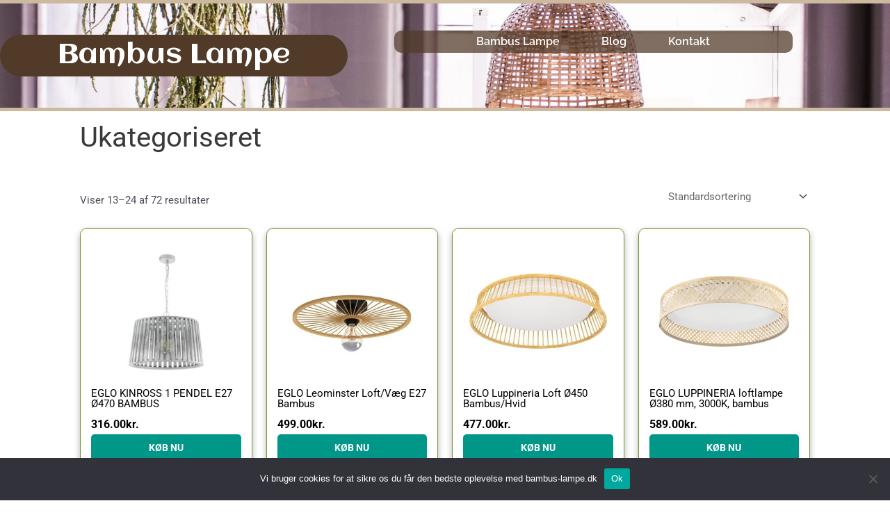

--- FILE ---
content_type: text/css; charset=UTF-8
request_url: https://bambus-lampe.dk/wp-content/uploads/elementor/css/post-430.css?ver=1768539448
body_size: 1242
content:
.elementor-430 .elementor-element.elementor-element-7f62b9e{transition:background 0.3s, border 0.3s, border-radius 0.3s, box-shadow 0.3s;}.elementor-430 .elementor-element.elementor-element-7f62b9e > .elementor-background-overlay{transition:background 0.3s, border-radius 0.3s, opacity 0.3s;}.elementor-widget-divider{--divider-color:var( --e-global-color-secondary );}.elementor-widget-divider .elementor-divider__text{color:var( --e-global-color-secondary );font-family:var( --e-global-typography-secondary-font-family ), Sans-serif;font-weight:var( --e-global-typography-secondary-font-weight );}.elementor-widget-divider.elementor-view-stacked .elementor-icon{background-color:var( --e-global-color-secondary );}.elementor-widget-divider.elementor-view-framed .elementor-icon, .elementor-widget-divider.elementor-view-default .elementor-icon{color:var( --e-global-color-secondary );border-color:var( --e-global-color-secondary );}.elementor-widget-divider.elementor-view-framed .elementor-icon, .elementor-widget-divider.elementor-view-default .elementor-icon svg{fill:var( --e-global-color-secondary );}.elementor-430 .elementor-element.elementor-element-81f77fa{--divider-border-style:solid;--divider-color:#CCB99F;--divider-border-width:5px;}.elementor-430 .elementor-element.elementor-element-81f77fa .elementor-divider-separator{width:100%;}.elementor-430 .elementor-element.elementor-element-81f77fa .elementor-divider{padding-block-start:0px;padding-block-end:0px;}.elementor-430 .elementor-element.elementor-element-4d9f2d9:not(.elementor-motion-effects-element-type-background), .elementor-430 .elementor-element.elementor-element-4d9f2d9 > .elementor-motion-effects-container > .elementor-motion-effects-layer{background-image:url("https://bambus-lampe.dk/wp-content/uploads/2021/06/Bambus-Lampe.jpg");background-position:top center;background-repeat:no-repeat;background-size:cover;}.elementor-430 .elementor-element.elementor-element-4d9f2d9 > .elementor-background-overlay{background-color:#523A28;opacity:0.69;transition:background 0.3s, border-radius 0.3s, opacity 0.3s;}.elementor-430 .elementor-element.elementor-element-4d9f2d9 > .elementor-container{min-height:150px;}.elementor-430 .elementor-element.elementor-element-4d9f2d9{transition:background 0.3s, border 0.3s, border-radius 0.3s, box-shadow 0.3s;}.elementor-430 .elementor-element.elementor-element-ae3dee9 > .elementor-container{max-width:500px;}.elementor-430 .elementor-element.elementor-element-8d47409:not(.elementor-motion-effects-element-type-background) > .elementor-widget-wrap, .elementor-430 .elementor-element.elementor-element-8d47409 > .elementor-widget-wrap > .elementor-motion-effects-container > .elementor-motion-effects-layer{background-color:#523A28;}.elementor-430 .elementor-element.elementor-element-8d47409 > .elementor-element-populated, .elementor-430 .elementor-element.elementor-element-8d47409 > .elementor-element-populated > .elementor-background-overlay, .elementor-430 .elementor-element.elementor-element-8d47409 > .elementor-background-slideshow{border-radius:100px 100px 100px 100px;}.elementor-430 .elementor-element.elementor-element-8d47409 > .elementor-element-populated{transition:background 0.3s, border 0.3s, border-radius 0.3s, box-shadow 0.3s;}.elementor-430 .elementor-element.elementor-element-8d47409 > .elementor-element-populated > .elementor-background-overlay{transition:background 0.3s, border-radius 0.3s, opacity 0.3s;}.elementor-widget-theme-site-title .elementor-heading-title{font-family:var( --e-global-typography-primary-font-family ), Sans-serif;font-weight:var( --e-global-typography-primary-font-weight );color:var( --e-global-color-primary );}.elementor-430 .elementor-element.elementor-element-4c8e442{text-align:center;}.elementor-430 .elementor-element.elementor-element-4c8e442 .elementor-heading-title{font-family:"Aclonica", Sans-serif;font-size:40px;font-weight:normal;color:#FFFFFF;}.elementor-widget-navigation-menu .menu-item a.hfe-menu-item.elementor-button{background-color:var( --e-global-color-accent );font-family:var( --e-global-typography-accent-font-family ), Sans-serif;font-weight:var( --e-global-typography-accent-font-weight );}.elementor-widget-navigation-menu .menu-item a.hfe-menu-item.elementor-button:hover{background-color:var( --e-global-color-accent );}.elementor-widget-navigation-menu a.hfe-menu-item, .elementor-widget-navigation-menu a.hfe-sub-menu-item{font-family:var( --e-global-typography-primary-font-family ), Sans-serif;font-weight:var( --e-global-typography-primary-font-weight );}.elementor-widget-navigation-menu .menu-item a.hfe-menu-item, .elementor-widget-navigation-menu .sub-menu a.hfe-sub-menu-item{color:var( --e-global-color-text );}.elementor-widget-navigation-menu .menu-item a.hfe-menu-item:hover,
								.elementor-widget-navigation-menu .sub-menu a.hfe-sub-menu-item:hover,
								.elementor-widget-navigation-menu .menu-item.current-menu-item a.hfe-menu-item,
								.elementor-widget-navigation-menu .menu-item a.hfe-menu-item.highlighted,
								.elementor-widget-navigation-menu .menu-item a.hfe-menu-item:focus{color:var( --e-global-color-accent );}.elementor-widget-navigation-menu .hfe-nav-menu-layout:not(.hfe-pointer__framed) .menu-item.parent a.hfe-menu-item:before,
								.elementor-widget-navigation-menu .hfe-nav-menu-layout:not(.hfe-pointer__framed) .menu-item.parent a.hfe-menu-item:after{background-color:var( --e-global-color-accent );}.elementor-widget-navigation-menu .hfe-nav-menu-layout:not(.hfe-pointer__framed) .menu-item.parent .sub-menu .hfe-has-submenu-container a:after{background-color:var( --e-global-color-accent );}.elementor-widget-navigation-menu .hfe-pointer__framed .menu-item.parent a.hfe-menu-item:before,
								.elementor-widget-navigation-menu .hfe-pointer__framed .menu-item.parent a.hfe-menu-item:after{border-color:var( --e-global-color-accent );}
							.elementor-widget-navigation-menu .sub-menu li a.hfe-sub-menu-item,
							.elementor-widget-navigation-menu nav.hfe-dropdown li a.hfe-sub-menu-item,
							.elementor-widget-navigation-menu nav.hfe-dropdown li a.hfe-menu-item,
							.elementor-widget-navigation-menu nav.hfe-dropdown-expandible li a.hfe-menu-item,
							.elementor-widget-navigation-menu nav.hfe-dropdown-expandible li a.hfe-sub-menu-item{font-family:var( --e-global-typography-accent-font-family ), Sans-serif;font-weight:var( --e-global-typography-accent-font-weight );}.elementor-430 .elementor-element.elementor-element-f491e5e .menu-item a.hfe-menu-item{padding-left:30px;padding-right:30px;}.elementor-430 .elementor-element.elementor-element-f491e5e .menu-item a.hfe-sub-menu-item{padding-left:calc( 30px + 20px );padding-right:30px;}.elementor-430 .elementor-element.elementor-element-f491e5e .hfe-nav-menu__layout-vertical .menu-item ul ul a.hfe-sub-menu-item{padding-left:calc( 30px + 40px );padding-right:30px;}.elementor-430 .elementor-element.elementor-element-f491e5e .hfe-nav-menu__layout-vertical .menu-item ul ul ul a.hfe-sub-menu-item{padding-left:calc( 30px + 60px );padding-right:30px;}.elementor-430 .elementor-element.elementor-element-f491e5e .hfe-nav-menu__layout-vertical .menu-item ul ul ul ul a.hfe-sub-menu-item{padding-left:calc( 30px + 80px );padding-right:30px;}.elementor-430 .elementor-element.elementor-element-f491e5e .menu-item a.hfe-menu-item, .elementor-430 .elementor-element.elementor-element-f491e5e .menu-item a.hfe-sub-menu-item{padding-top:8px;padding-bottom:8px;}.elementor-430 .elementor-element.elementor-element-f491e5e ul.sub-menu{width:220px;}.elementor-430 .elementor-element.elementor-element-f491e5e .sub-menu a.hfe-sub-menu-item,
						 .elementor-430 .elementor-element.elementor-element-f491e5e nav.hfe-dropdown li a.hfe-menu-item,
						 .elementor-430 .elementor-element.elementor-element-f491e5e nav.hfe-dropdown li a.hfe-sub-menu-item,
						 .elementor-430 .elementor-element.elementor-element-f491e5e nav.hfe-dropdown-expandible li a.hfe-menu-item,
						 .elementor-430 .elementor-element.elementor-element-f491e5e nav.hfe-dropdown-expandible li a.hfe-sub-menu-item{padding-top:15px;padding-bottom:15px;}.elementor-430 .elementor-element.elementor-element-f491e5e > .elementor-widget-container{background-color:#523A28BA;border-radius:10px 10px 10px 10px;}.elementor-430 .elementor-element.elementor-element-f491e5e .hfe-nav-menu__toggle{margin:0 auto;}.elementor-430 .elementor-element.elementor-element-f491e5e a.hfe-menu-item, .elementor-430 .elementor-element.elementor-element-f491e5e a.hfe-sub-menu-item{font-family:"Raleway", Sans-serif;font-weight:600;}.elementor-430 .elementor-element.elementor-element-f491e5e .menu-item a.hfe-menu-item, .elementor-430 .elementor-element.elementor-element-f491e5e .sub-menu a.hfe-sub-menu-item{color:#FFFFFF;}.elementor-430 .elementor-element.elementor-element-f491e5e .menu-item a.hfe-menu-item:hover,
								.elementor-430 .elementor-element.elementor-element-f491e5e .sub-menu a.hfe-sub-menu-item:hover,
								.elementor-430 .elementor-element.elementor-element-f491e5e .menu-item.current-menu-item a.hfe-menu-item,
								.elementor-430 .elementor-element.elementor-element-f491e5e .menu-item a.hfe-menu-item.highlighted,
								.elementor-430 .elementor-element.elementor-element-f491e5e .menu-item a.hfe-menu-item:focus{color:#FFFFFF;}.elementor-430 .elementor-element.elementor-element-f491e5e .sub-menu,
								.elementor-430 .elementor-element.elementor-element-f491e5e nav.hfe-dropdown,
								.elementor-430 .elementor-element.elementor-element-f491e5e nav.hfe-dropdown-expandible,
								.elementor-430 .elementor-element.elementor-element-f491e5e nav.hfe-dropdown .menu-item a.hfe-menu-item,
								.elementor-430 .elementor-element.elementor-element-f491e5e nav.hfe-dropdown .menu-item a.hfe-sub-menu-item{background-color:#05083E;}.elementor-430 .elementor-element.elementor-element-f491e5e .sub-menu li.menu-item:not(:last-child),
						.elementor-430 .elementor-element.elementor-element-f491e5e nav.hfe-dropdown li.menu-item:not(:last-child),
						.elementor-430 .elementor-element.elementor-element-f491e5e nav.hfe-dropdown-expandible li.menu-item:not(:last-child){border-bottom-style:solid;border-bottom-color:#c4c4c4;border-bottom-width:1px;}.elementor-430 .elementor-element.elementor-element-f491e5e div.hfe-nav-menu-icon{color:#EFEFEF;}.elementor-430 .elementor-element.elementor-element-f491e5e div.hfe-nav-menu-icon svg{fill:#EFEFEF;}.elementor-430 .elementor-element.elementor-element-be4d068 .e-off-canvas__content{background-color:#523A28;}.elementor-430 .elementor-element.elementor-element-be4d068 .e-off-canvas__overlay{background-color:rgba(0,0,0,.8);}.elementor-430 .elementor-element.elementor-element-be4d068{--e-off-canvas-height:100vh;--e-off-canvas-content-overflow:auto;--e-off-canvas-overlay-opacity:1;}.elementor-430 .elementor-element.elementor-element-f98ea99{--display:flex;}.elementor-widget-icon.elementor-view-stacked .elementor-icon{background-color:var( --e-global-color-primary );}.elementor-widget-icon.elementor-view-framed .elementor-icon, .elementor-widget-icon.elementor-view-default .elementor-icon{color:var( --e-global-color-primary );border-color:var( --e-global-color-primary );}.elementor-widget-icon.elementor-view-framed .elementor-icon, .elementor-widget-icon.elementor-view-default .elementor-icon svg{fill:var( --e-global-color-primary );}.elementor-430 .elementor-element.elementor-element-f0c67cd .elementor-icon-wrapper{text-align:center;}.elementor-430 .elementor-element.elementor-element-f0c67cd.elementor-view-stacked .elementor-icon{background-color:#FFFFFF;}.elementor-430 .elementor-element.elementor-element-f0c67cd.elementor-view-framed .elementor-icon, .elementor-430 .elementor-element.elementor-element-f0c67cd.elementor-view-default .elementor-icon{color:#FFFFFF;border-color:#FFFFFF;}.elementor-430 .elementor-element.elementor-element-f0c67cd.elementor-view-framed .elementor-icon, .elementor-430 .elementor-element.elementor-element-f0c67cd.elementor-view-default .elementor-icon svg{fill:#FFFFFF;}.elementor-430 .elementor-element.elementor-element-0baab6e .menu-item a.hfe-menu-item{padding-left:15px;padding-right:15px;}.elementor-430 .elementor-element.elementor-element-0baab6e .menu-item a.hfe-sub-menu-item{padding-left:calc( 15px + 20px );padding-right:15px;}.elementor-430 .elementor-element.elementor-element-0baab6e .hfe-nav-menu__layout-vertical .menu-item ul ul a.hfe-sub-menu-item{padding-left:calc( 15px + 40px );padding-right:15px;}.elementor-430 .elementor-element.elementor-element-0baab6e .hfe-nav-menu__layout-vertical .menu-item ul ul ul a.hfe-sub-menu-item{padding-left:calc( 15px + 60px );padding-right:15px;}.elementor-430 .elementor-element.elementor-element-0baab6e .hfe-nav-menu__layout-vertical .menu-item ul ul ul ul a.hfe-sub-menu-item{padding-left:calc( 15px + 80px );padding-right:15px;}.elementor-430 .elementor-element.elementor-element-0baab6e .menu-item a.hfe-menu-item, .elementor-430 .elementor-element.elementor-element-0baab6e .menu-item a.hfe-sub-menu-item{padding-top:15px;padding-bottom:15px;}.elementor-430 .elementor-element.elementor-element-0baab6e .sub-menu a.hfe-sub-menu-item,
						 .elementor-430 .elementor-element.elementor-element-0baab6e nav.hfe-dropdown li a.hfe-menu-item,
						 .elementor-430 .elementor-element.elementor-element-0baab6e nav.hfe-dropdown li a.hfe-sub-menu-item,
						 .elementor-430 .elementor-element.elementor-element-0baab6e nav.hfe-dropdown-expandible li a.hfe-menu-item,
						 .elementor-430 .elementor-element.elementor-element-0baab6e nav.hfe-dropdown-expandible li a.hfe-sub-menu-item{padding-top:15px;padding-bottom:15px;}.elementor-430 .elementor-element.elementor-element-0baab6e .menu-item a.hfe-menu-item, .elementor-430 .elementor-element.elementor-element-0baab6e .sub-menu a.hfe-sub-menu-item{color:#FFFFFF;}.elementor-430 .elementor-element.elementor-element-0baab6e .menu-item a.hfe-menu-item:hover,
								.elementor-430 .elementor-element.elementor-element-0baab6e .sub-menu a.hfe-sub-menu-item:hover,
								.elementor-430 .elementor-element.elementor-element-0baab6e .menu-item.current-menu-item a.hfe-menu-item,
								.elementor-430 .elementor-element.elementor-element-0baab6e .menu-item a.hfe-menu-item.highlighted,
								.elementor-430 .elementor-element.elementor-element-0baab6e .menu-item a.hfe-menu-item:focus{color:#FFFFFF;background-color:#FFFFFF24;}.elementor-430 .elementor-element.elementor-element-0baab6e .sub-menu,
								.elementor-430 .elementor-element.elementor-element-0baab6e nav.hfe-dropdown,
								.elementor-430 .elementor-element.elementor-element-0baab6e nav.hfe-dropdown-expandible,
								.elementor-430 .elementor-element.elementor-element-0baab6e nav.hfe-dropdown .menu-item a.hfe-menu-item,
								.elementor-430 .elementor-element.elementor-element-0baab6e nav.hfe-dropdown .menu-item a.hfe-sub-menu-item{background-color:#fff;}.elementor-430 .elementor-element.elementor-element-0baab6e .sub-menu li.menu-item:not(:last-child),
						.elementor-430 .elementor-element.elementor-element-0baab6e nav.hfe-dropdown li.menu-item:not(:last-child),
						.elementor-430 .elementor-element.elementor-element-0baab6e nav.hfe-dropdown-expandible li.menu-item:not(:last-child){border-bottom-style:solid;border-bottom-color:#c4c4c4;border-bottom-width:1px;}.elementor-430 .elementor-element.elementor-element-ef6fae8 .elementor-icon-wrapper{text-align:center;}.elementor-430 .elementor-element.elementor-element-ef6fae8.elementor-view-stacked .elementor-icon{background-color:#FFFFFF;}.elementor-430 .elementor-element.elementor-element-ef6fae8.elementor-view-framed .elementor-icon, .elementor-430 .elementor-element.elementor-element-ef6fae8.elementor-view-default .elementor-icon{color:#FFFFFF;border-color:#FFFFFF;}.elementor-430 .elementor-element.elementor-element-ef6fae8.elementor-view-framed .elementor-icon, .elementor-430 .elementor-element.elementor-element-ef6fae8.elementor-view-default .elementor-icon svg{fill:#FFFFFF;}.elementor-430 .elementor-element.elementor-element-fde4f54{transition:background 0.3s, border 0.3s, border-radius 0.3s, box-shadow 0.3s;}.elementor-430 .elementor-element.elementor-element-fde4f54 > .elementor-background-overlay{transition:background 0.3s, border-radius 0.3s, opacity 0.3s;}.elementor-430 .elementor-element.elementor-element-f6ea7be{--divider-border-style:solid;--divider-color:#CCB99F;--divider-border-width:5px;}.elementor-430 .elementor-element.elementor-element-f6ea7be .elementor-divider-separator{width:100%;}.elementor-430 .elementor-element.elementor-element-f6ea7be .elementor-divider{padding-block-start:0px;padding-block-end:0px;}@media(min-width:768px){.elementor-430 .elementor-element.elementor-element-1328bfd{width:49.736%;}.elementor-430 .elementor-element.elementor-element-4601126{width:50.264%;}}@media(max-width:767px){.elementor-430 .elementor-element.elementor-element-4d9f2d9 > .elementor-container{min-height:80px;}.elementor-430 .elementor-element.elementor-element-1328bfd{width:80%;}.elementor-430 .elementor-element.elementor-element-4c8e442 .elementor-heading-title{font-size:30px;}.elementor-430 .elementor-element.elementor-element-4601126{width:20%;}.elementor-bc-flex-widget .elementor-430 .elementor-element.elementor-element-4601126.elementor-column .elementor-widget-wrap{align-items:center;}.elementor-430 .elementor-element.elementor-element-4601126.elementor-column.elementor-element[data-element_type="column"] > .elementor-widget-wrap.elementor-element-populated{align-content:center;align-items:center;}.elementor-430 .elementor-element.elementor-element-f0c67cd .elementor-icon-wrapper{text-align:end;}.elementor-430 .elementor-element.elementor-element-f0c67cd .elementor-icon{font-size:25px;}.elementor-430 .elementor-element.elementor-element-f0c67cd .elementor-icon svg{height:25px;}.elementor-430 .elementor-element.elementor-element-ef6fae8 .elementor-icon-wrapper{text-align:center;}.elementor-430 .elementor-element.elementor-element-ef6fae8 .elementor-icon{font-size:25px;}.elementor-430 .elementor-element.elementor-element-ef6fae8 .elementor-icon svg{height:25px;}}

--- FILE ---
content_type: text/css; charset=UTF-8
request_url: https://bambus-lampe.dk/wp-content/uploads/elementor/css/post-1502.css?ver=1768539448
body_size: -12
content:
.elementor-1502 .elementor-element.elementor-element-4c22cd0{transition:background 0.3s, border 0.3s, border-radius 0.3s, box-shadow 0.3s;}.elementor-1502 .elementor-element.elementor-element-4c22cd0 > .elementor-background-overlay{transition:background 0.3s, border-radius 0.3s, opacity 0.3s;}.elementor-widget-divider{--divider-color:var( --e-global-color-secondary );}.elementor-widget-divider .elementor-divider__text{color:var( --e-global-color-secondary );font-family:var( --e-global-typography-secondary-font-family ), Sans-serif;font-weight:var( --e-global-typography-secondary-font-weight );}.elementor-widget-divider.elementor-view-stacked .elementor-icon{background-color:var( --e-global-color-secondary );}.elementor-widget-divider.elementor-view-framed .elementor-icon, .elementor-widget-divider.elementor-view-default .elementor-icon{color:var( --e-global-color-secondary );border-color:var( --e-global-color-secondary );}.elementor-widget-divider.elementor-view-framed .elementor-icon, .elementor-widget-divider.elementor-view-default .elementor-icon svg{fill:var( --e-global-color-secondary );}.elementor-1502 .elementor-element.elementor-element-16687b3{--divider-border-style:solid;--divider-color:#CCB99F;--divider-border-width:5px;}.elementor-1502 .elementor-element.elementor-element-16687b3 .elementor-divider-separator{width:100%;}.elementor-1502 .elementor-element.elementor-element-16687b3 .elementor-divider{padding-block-start:0px;padding-block-end:0px;}.elementor-1502 .elementor-element.elementor-element-0023d9f:not(.elementor-motion-effects-element-type-background), .elementor-1502 .elementor-element.elementor-element-0023d9f > .elementor-motion-effects-container > .elementor-motion-effects-layer{background-color:#523A28;}.elementor-1502 .elementor-element.elementor-element-0023d9f{transition:background 0.3s, border 0.3s, border-radius 0.3s, box-shadow 0.3s;}.elementor-1502 .elementor-element.elementor-element-0023d9f > .elementor-background-overlay{transition:background 0.3s, border-radius 0.3s, opacity 0.3s;}@media(max-width:767px){.elementor-1502 .elementor-element.elementor-element-2708176{width:50%;}.elementor-1502 .elementor-element.elementor-element-6f861fe{width:50%;}}